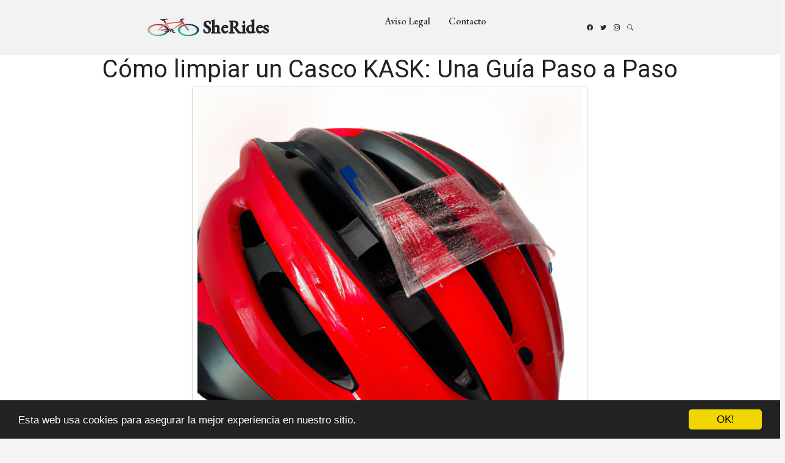

--- FILE ---
content_type: text/html; charset=utf-8
request_url: https://www.sherides.es/como-limpiar-un-casco-kask-una-guia-paso-a-paso/
body_size: 23918
content:
<!DOCTYPE html>
<html lang="en">
<head>
  <meta charset="utf-8">
  <meta content="width=device-width, initial-scale=1.0" name="viewport">
  <title>Cómo limpiar un Casco KASK: Una Guía Paso a Paso | SheRides</title>

  <meta name="Keywords" content=""/>
  <meta name="Description" content=""/>
  <meta property="og:url" content="https://www.sherides.es/como-limpiar-un-casco-kask-una-guia-paso-a-paso/" />
  <meta property="og:title" content="Cómo limpiar un Casco KASK: Una Guía Paso a Paso | SheRides" />
  <meta property="og:description" content="" />
  <meta property="og:image" content="/static/img/favicon.png" />

  <meta http-equiv="content-language" content="es">
  <meta name="viewport" content="width=device-width, minimum-scale=1.0, maximum-scale=1.0">
  <meta name="theme-color" content="#ECEFF1">
  <link rel="canonical" href="https://www.sherides.es/como-limpiar-un-casco-kask-una-guia-paso-a-paso/">
  <link rel="icon" type="image/png" href="/static/img/favicon.png">
  <link rel="stylesheet" href="https://maxcdn.bootstrapcdn.com/bootstrap/3.3.6/css/bootstrap.min.css">
  <link rel="stylesheet" type="text/css" href="/static/css/base.css?v=1.2">

  <link rel="preconnect" href="https://fonts.googleapis.com">
  <link rel="preconnect" href="https://fonts.gstatic.com" crossorigin>
  <link href="https://fonts.googleapis.com/css2?family=EB+Garamond:wght@400;500&family=Inter:wght@400;500&family=Playfair+Display:ital,wght@0,400;0,700;1,400;1,700&display=swap" rel="stylesheet">
  <link href="https://fonts.googleapis.com/css?family=Roboto:300,400" rel="stylesheet">

  <link href="/assets/vendor/bootstrap/css/bootstrap.min.css" rel="stylesheet">
  <link href="/assets/vendor/bootstrap-icons/bootstrap-icons.css" rel="stylesheet">
  <link href="/assets/vendor/swiper/swiper-bundle.min.css" rel="stylesheet">
  <link href="/assets/vendor/glightbox/css/glightbox.min.css" rel="stylesheet">
  <link href="/assets/vendor/aos/aos.css" rel="stylesheet">

  <link href="/assets/css/variables.css" rel="stylesheet">
  <link href="/assets/css/main.css" rel="stylesheet">
  <link rel="stylesheet" type="text/css" href="/static/css/news.css?v=1.2">
  <link rel="stylesheet" type="text/css" href="/static/css/base.css?v=1.2">
  <style>
  p{font-size:18px;}
  h2{font-family: 'Roboto', cursive;font-size: 30px;margin: 35px 0 20px;}
  </style>

  <script async src="https://securepubads.g.doubleclick.net/tag/js/gpt.js"></script>
<script>
  window.googletag = window.googletag || {cmd: []};
  googletag.cmd.push(function() {
    googletag.defineSlot('/22937118703/sdfas', [MISSING_WIDTH, MISSING_HEIGHT], 'div-gpt-ad-1709889142787-0').addService(googletag.pubads());
    googletag.pubads().enableSingleRequest();
    googletag.enableServices();
  });
</script>

    <!-- Begin Cookie Consent plugin by Silktide - http://silktide.com/cookieconsent -->
    <script type="text/javascript">
        window.cookieconsent_options = {"message":"Esta web usa cookies para asegurar la mejor experiencia en nuestro sitio.","dismiss":"OK!","learnMore":"More info","link":null,"theme":"dark-bottom"};
    </script>
    
    <script type="text/javascript" src="//cdnjs.cloudflare.com/ajax/libs/cookieconsent2/1.0.10/cookieconsent.min.js"></script>
    <!-- End Cookie Consent plugin -->

  <script async src="https://pagead2.googlesyndication.com/pagead/js/adsbygoogle.js?client=ca-pub-8722313941493388"
     crossorigin="anonymous"></script>


<meta name="pushsdk" content="7a2ce0b009d537daa987191e03edf218">






</head>
<body>
  <header id="header" class="header d-flex align-items-center fixed-top">
    <div class="container-fluid container-xl d-flex align-items-center justify-content-between">
      <a href="/" class="logo d-flex align-items-center">
        <img id="logo" src="/static/img/logo.png" title="Blog sobre ciclismo" alt="Blog sobre ciclismo">
        <h1>SheRides</h1>
      </a>
      <nav id="navbar" class="navbar">
        <ul>
          <li><a rel="nofollow" href="/aviso-legal/">Aviso Legal</a></li>
          <li><a rel="nofollow" href="/tiquitiquitiqui/">Contacto</a></li>
        </ul>
      </nav>

      <div class="position-relative">
        <a href="#" class="mx-2"><span class="bi-facebook"></span></a>
        <a href="#" class="mx-2"><span class="bi-twitter"></span></a>
        <a href="#" class="mx-2"><span class="bi-instagram"></span></a>

        <a href="#" class="mx-2 js-search-open"><span class="bi-search"></span></a>
        <i class="bi bi-list mobile-nav-toggle"></i>

        <div class="search-form-wrap js-search-form-wrap">
          <form action="/" class="search-form">
            <span class="icon bi-search"></span>
            <input type="text" placeholder="Search" class="form-control">
            <button class="btn js-search-close"><span class="bi-x"></span></button>
          </form>
        </div>
      </div>
    </div>
  </header>


  <main style="background-color: #FFF;padding-top: 90px;">
    
      <div class="row">
        <div class="col-xs-12 h1">
          <h1>Cómo limpiar un Casco KASK: Una Guía Paso a Paso</h1>
        </div>
        
        
        <div class="hot_image col-xs-12 col-md-offset-3 col-md-6" style="text-align:center;">
          <img src="/pics/2023/06/08/como-limpiar-un-casco-kask-una-guia-paso-a-paso.png" title="Cómo limpiar un Casco KASK: Una Guía Paso a Paso">
        </div>
        
        <div class="description col-xs-12 col-md-offset-1 col-md-10">
          <div style='display:none'><input type='hidden' name='csrfmiddlewaretoken' value='JVajizmuLsEoaqMHRlGyL31Pv0uqyj2u' /></div>
          <p>El cuidado adecuado del casco es esencial para garantizar su efectividad y prolongar su vida útil. Para limpiar un casco KASK, sigue esta guía de limpieza paso a paso:</p>

<p><strong>Paso 1:</strong> Lo primero que debes hacer es retirar todas las almohadillas y cualquier otra pieza extraíble del casco.</p>

<p><strong>Paso 2:</strong> Con agua tibia y un detergente suave, lava cuidadosamente todas las piezas extraíbles del casco, frótalas suavemente y déjalas secar al aire libre.</p>

<p>Paso 3: Llena un recipiente con agua tibia y añade unas gotas de jabón suave para platos.</p>

<p><strong>Paso 4:</strong> Sumerge una esponja o un paño suave en la solución de jabón y agua, y limpia el exterior del casco suavemente para retirar la suciedad y el polvo.</p>

<p>Paso 5: Enjuaga bien el casco con agua tibia y limpia con una toalla suave para eliminar el exceso de agua.</p>

<p><strong>Paso 6:</strong> Déjalo secar al aire libre en un lugar fresco y sin luz directa del sol. Evita usar una secadora, ya que el calor puede dañar el casco.</p>

<p>Con estos sencillos pasos, podrás mantener tu casco KASK en excelente estado, limpio y seguro durante mucho tiempo.</p> <h2>¿Cómo lavar un casco KASK?</h2><p><strong>Un casco KASK es una inversión importante en tu seguridad mientras montas en bicicleta o practicas deportes extremos.</strong> Para mantenerlo en buen estado, es necesario lavarlo regularmente. La siguiente guía te ayudará a hacerlo correctamente.</p><p><strong>1. Retira todas las piezas desmontables del casco, como las almohadillas y la visera si las tiene.</strong> Lávalas por separado, a mano o en la lavadora si lo permite la etiqueta de cuidado. Si lavas las almohadillas a mano, utiliza agua tibia y un detergente suave. En el caso de la visera, asegúrate de limpiarla con delicadeza para evitar rayarla.</p><p><strong>2. Llena un recipiente grande con agua tibia y un detergente suave como uno para lavar ropa delicada.</strong> Si el casco tiene suciedad difícil de quitar, puedes agregar un poco de bicarbonato de sodio al agua para aumentar el poder de limpieza.</p><p><strong>3. Sumerge el casco en el agua y frota suavemente con un cepillo suave.</strong> Presta atención a los rincones y grietas donde pueden acumularse la suciedad y el sudor. Si hay manchas difíciles, es mejor evitar utilizar un cepillo más duro o rasparlas con algún objeto que pueda rayar la superficie del casco.</p><p><strong>4. Enjuaga el casco con agua tibia para quitar todos los restos de jabón y suciedad.</strong> Puedes sumergirlo en una segunda agua limpia para asegurarte de que el casco queda completamente limpio.</p><p><strong>5. Seque el casco con una toalla limpia.</strong> Presta atención a los orificios de ventilación y asegúrate de que no haya agua acumulada en su interior. Si es posible, permite que el casco se seque al aire libre, alejado de la luz solar directa.</p><p><strong>En resumen, lavar un casco KASK es un proceso sencillo pero importante para mantener su integridad y durabilidad.</strong> Siguiendo estos pasos, podrás disfrutar de un casco limpio y seguro durante mucho tiempo.</p><h2>¿Cómo lavar el casco de la bicicleta?</h2><p><strong>Para mantener tu casco de bicicleta en las mejores condiciones, es importante darle una limpieza regular </strong>. La suciedad, el sudor y otros residuos pueden acumularse en la superficie del casco y, con el tiempo, pueden afectar su integridad y seguridad. Pero, ¿cómo lavar un casco de bicicleta? </p><p><strong>Antes de empezar, es importante saber que no se recomienda sumergir el casco completamente en agua</strong>. En su lugar, debes usar una solución suave y limpiarlo con un paño húmedo. El interior del casco se puede limpiar con un paño húmedo y un poco de jabón suave. </p><p><strong>Para limpiar la parte exterior del casco, debes tener en cuenta el tipo de material</strong>. Si el casco es de plástico, simplemente puedes usar agua tibia y jabón suave para frotarlo. Para los cascos de carbono o de fibra de vidrio, es importante usar un limpiador de cascos compatible con estos materiales. </p><p><strong>Una vez que hayas limpiado el casco, déjalo secar completamente antes de guardarlo</strong>. No lo dejes al sol o cerca de una fuente de calor, ya que esto puede afectar su integridad. En su lugar, déjalo secar al aire libre o en un lugar fresco y seco. </p><p><strong>Mantener tu casco de bicicleta limpio no solo te ayudará a prolongar su vida útil, sino que también garantizará tu seguridad mientras conduces</strong>. Con estos consejos básicos de limpieza, tu casco se mantendrá limpio y en buenas condiciones durante años.</p><h2>¿Dónde se fabrican los cascos KASK?</h2><p>KASK es una marca líder en la producción de cascos de alta calidad para deportistas y trabajadores de diversos sectores. Su éxito en el mercado se debe a su compromiso con la innovación y la excelencia en cada paso del proceso de fabricación.</p>

<p>La empresa tiene su sede en Italia y cuenta con instalaciones de producción en el país, donde se fabrican la mayoría de sus productos. La fábrica principal se encuentra en la ciudad de Carrè, una pequeña localidad ubicada en la región de Veneto.</p>

<p>Las instalaciones en Carrè son de última generación y cuentan con tecnología avanzada para la producción de cascos de ciclismo, esquí, montañismo y otros deportes extremos. Además, la empresa cuenta con una fábrica en la ciudad de Bergamo, donde se producen cascos para uso profesional, como los utilizados por bomberos y trabajadores de la construcción.</p>

<p>KASK también tiene presencia en otros países del mundo, como Estados Unidos y Australia, donde cuenta con distribuidores autorizados. Estos distribuidores ofrecen una amplia selección de cascos de la marca, que han sido fabricados en las instalaciones de Italia.</p>

<p>En resumen, los cascos KASK son fabricados principalmente en Italia, en las instalaciones de Carrè y Bergamo, con tecnología avanzada y una alta atención al detalle. La marca ha logrado establecerse como líder en el mercado gracias a su compromiso con la calidad y la innovación en cada paso del proceso de producción.</p>
        </div>




      </div>
    
      
      <div class="row related">
        <h3 style="padding-left:20px;">Otros artículos sobre ciclismo</h3>
        
          <a class="col-xs-12 col-sm-6 col-md-6 col-lg-4 related_news" href="/como-ajustar-la-altura-del-manillar-de-una-bicicleta-una-guia-paso-a-paso/" title="Cómo ajustar la Altura del Manillar de una Bicicleta: Una Guía Paso a Paso">
            <span class="title" style="font-size:16px;color:#337ab7;">Cómo ajustar la Altura del Manillar de una Bicicleta: Una Guía Paso a Paso</span>
          </a>   
        
          <a class="col-xs-12 col-sm-6 col-md-6 col-lg-4 related_news" href="/como-ver-los-carriles-bici-en-google-maps-una-guia-paso-a-paso/" title="Cómo ver los carriles bici en Google Maps: Una Guía Paso a Paso">
            <span class="title" style="font-size:16px;color:#337ab7;">Cómo ver los carriles bici en Google Maps: Una Guía Paso a Paso</span>
          </a>   
        
          <a class="col-xs-12 col-sm-6 col-md-6 col-lg-4 related_news" href="/como-quitar-los-pedales-de-una-bicicleta-de-carretera-una-guia-paso-a-paso/" title="Cómo quitar los pedales de una bicicleta de carretera: Una guía paso a paso">
            <span class="title" style="font-size:16px;color:#337ab7;">Cómo quitar los pedales de una bicicleta de carretera: Una guía paso a paso</span>
          </a>   
        
          <a class="col-xs-12 col-sm-6 col-md-6 col-lg-4 related_news" href="/como-ver-una-etapa-de-la-vuelta-ciclista-a-espana-una-guia-paso-a-paso/" title="Cómo ver una etapa de la Vuelta ciclista a España: Una Guía Paso a Paso">
            <span class="title" style="font-size:16px;color:#337ab7;">Cómo ver una etapa de la Vuelta ciclista a España: Una Guía Paso a Paso</span>
          </a>   
        
          <a class="col-xs-12 col-sm-6 col-md-6 col-lg-4 related_news" href="/como-instalar-cinta-en-el-manillar-de-carretera-una-guia-paso-a-paso/" title="Cómo instalar cinta en el manillar de carretera: Una guía paso a paso">
            <span class="title" style="font-size:16px;color:#337ab7;">Cómo instalar cinta en el manillar de carretera: Una guía paso a paso</span>
          </a>   
        
          <a class="col-xs-12 col-sm-6 col-md-6 col-lg-4 related_news" href="/como-obtener-mi-tarjeta-de-embarque-iberia-una-guia-paso-a-paso/" title="Cómo obtener mi tarjeta de embarque Iberia: Una guía paso a paso">
            <span class="title" style="font-size:16px;color:#337ab7;">Cómo obtener mi tarjeta de embarque Iberia: Una guía paso a paso</span>
          </a>   
        
          <a class="col-xs-12 col-sm-6 col-md-6 col-lg-4 related_news" href="/como-ver-la-vuelta-ciclista-a-espana-en-directo-una-guia-paso-a-paso/" title="Cómo ver la Vuelta ciclista a España en directo: Una guía paso a paso">
            <span class="title" style="font-size:16px;color:#337ab7;">Cómo ver la Vuelta ciclista a España en directo: Una guía paso a paso</span>
          </a>   
        
          <a class="col-xs-12 col-sm-6 col-md-6 col-lg-4 related_news" href="/como-funciona-el-sistema-mecanico-de-una-bicicleta-una-guia-paso-a-paso/" title="¿Cómo Funciona el Sistema Mecánico de una Bicicleta? Una Guía Paso a Paso">
            <span class="title" style="font-size:16px;color:#337ab7;">¿Cómo Funciona el Sistema Mecánico de una Bicicleta? Una Guía Paso a Paso</span>
          </a>   
        
          <a class="col-xs-12 col-sm-6 col-md-6 col-lg-4 related_news" href="/como-reservar-una-bicicleta-de-swapfiets-una-guia-paso-a-paso/" title="Cómo reservar una bicicleta de Swapfiets: Una guía paso a paso">
            <span class="title" style="font-size:16px;color:#337ab7;">Cómo reservar una bicicleta de Swapfiets: Una guía paso a paso</span>
          </a>   
        
          <a class="col-xs-12 col-sm-6 col-md-6 col-lg-4 related_news" href="/como-crear-un-club-de-ciclismo-una-guia-paso-a-paso/" title="Cómo crear un club de ciclismo: una guía paso a paso">
            <span class="title" style="font-size:16px;color:#337ab7;">Cómo crear un club de ciclismo: una guía paso a paso</span>
          </a>   
        
          <a class="col-xs-12 col-sm-6 col-md-6 col-lg-4 related_news" href="/como-calcular-la-potencia-de-un-numero-una-guia-paso-a-paso/" title="Cómo calcular la potencia de un número: una guía paso a paso">
            <span class="title" style="font-size:16px;color:#337ab7;">Cómo calcular la potencia de un número: una guía paso a paso</span>
          </a>   
        
          <a class="col-xs-12 col-sm-6 col-md-6 col-lg-4 related_news" href="/como-contactar-con-euskaltel-por-telefono-una-guia-paso-a-paso/" title="Cómo contactar con Euskaltel por teléfono: una guía paso a paso">
            <span class="title" style="font-size:16px;color:#337ab7;">Cómo contactar con Euskaltel por teléfono: una guía paso a paso</span>
          </a>   
        
          <a class="col-xs-12 col-sm-6 col-md-6 col-lg-4 related_news" href="/como-hacer-un-resumen-de-un-video-una-guia-paso-a-paso/" title="Cómo hacer un resumen de un video: Una Guía Paso a Paso">
            <span class="title" style="font-size:16px;color:#337ab7;">Cómo hacer un resumen de un video: Una Guía Paso a Paso</span>
          </a>   
        
          <a class="col-xs-12 col-sm-6 col-md-6 col-lg-4 related_news" href="/como-recoger-un-pedido-en-decathlon-guia-paso-a-paso/" title="Cómo recoger un pedido en Decathlon: guía paso a paso">
            <span class="title" style="font-size:16px;color:#337ab7;">Cómo recoger un pedido en Decathlon: guía paso a paso</span>
          </a>   
        
          <a class="col-xs-12 col-sm-6 col-md-6 col-lg-4 related_news" href="/como-desatascar-un-pedal-apretado-una-guia-paso-a-paso/" title="Cómo desatascar un pedal apretado: Una guía paso a paso">
            <span class="title" style="font-size:16px;color:#337ab7;">Cómo desatascar un pedal apretado: Una guía paso a paso</span>
          </a>   
        
          <a class="col-xs-12 col-sm-6 col-md-6 col-lg-4 related_news" href="/como-obtener-el-alistar-negro-una-guia-paso-a-paso/" title="Cómo obtener el Alistar Negro: Una Guía Paso a Paso">
            <span class="title" style="font-size:16px;color:#337ab7;">Cómo obtener el Alistar Negro: Una Guía Paso a Paso</span>
          </a>   
        
          <a class="col-xs-12 col-sm-6 col-md-6 col-lg-4 related_news" href="/como-enviar-una-bicicleta-por-paqueteria-guia-paso-a-paso/" title="¿Cómo enviar una bicicleta por paquetería? Guía paso a paso">
            <span class="title" style="font-size:16px;color:#337ab7;">¿Cómo enviar una bicicleta por paquetería? Guía paso a paso</span>
          </a>   
        
          <a class="col-xs-12 col-sm-6 col-md-6 col-lg-4 related_news" href="/como-actualizar-el-rodillo-bkool-una-guia-paso-a-paso/" title="Cómo Actualizar el Rodillo Bkool: Una Guía Paso a Paso">
            <span class="title" style="font-size:16px;color:#337ab7;">Cómo Actualizar el Rodillo Bkool: Una Guía Paso a Paso</span>
          </a>   
        
          <a class="col-xs-12 col-sm-6 col-md-6 col-lg-4 related_news" href="/como-acceder-a-la-hoya-de-la-mora-una-guia-paso-a-paso/" title="Cómo Acceder a la Hoya de la Mora: Una Guía Paso a Paso">
            <span class="title" style="font-size:16px;color:#337ab7;">Cómo Acceder a la Hoya de la Mora: Una Guía Paso a Paso</span>
          </a>   
        
          <a class="col-xs-12 col-sm-6 col-md-6 col-lg-4 related_news" href="/como-conseguir-la-bendicion-papal-una-guia-paso-a-paso/" title="Cómo conseguir la bendición papal: Una guía paso a paso">
            <span class="title" style="font-size:16px;color:#337ab7;">Cómo conseguir la bendición papal: Una guía paso a paso</span>
          </a>   
        
          <a class="col-xs-12 col-sm-6 col-md-6 col-lg-4 related_news" href="/como-calcular-el-valor-de-la-tangente-una-guia-paso-a-paso/" title="Cómo Calcular el Valor de la Tangente: Una Guía Paso a Paso">
            <span class="title" style="font-size:16px;color:#337ab7;">Cómo Calcular el Valor de la Tangente: Una Guía Paso a Paso</span>
          </a>   
        
          <a class="col-xs-12 col-sm-6 col-md-6 col-lg-4 related_news" href="/como-llegar-a-la-isla-de-zuaza-una-guia-paso-a-paso/" title="Cómo llegar a la Isla de Zuaza: Una guía paso a paso">
            <span class="title" style="font-size:16px;color:#337ab7;">Cómo llegar a la Isla de Zuaza: Una guía paso a paso</span>
          </a>   
        
      </div>
      
    
    
  </main>


  <footer id="footer" class="footer">

    <div class="footer-content">
      <div class="container">

        <div class="row g-5">
          <div class="col-lg-4">
            <h3 class="footer-heading">Sobre SheRides</h3>
            <p>Blog sobre ciclismo.</p>
            <p><a href="/tiquitiquitiqui/" rel="nofollow" class="footer-link-more">Saber más</a></p>
          </div>
          <div class="col-6 col-lg-2">
            <h3 class="footer-heading">Navegación</h3>
            <ul class="footer-links list-unstyled">
              <li><a href="/"><i class="bi bi-chevron-right"></i> Home</a></li>
              <li><a href="/tiquitiquitiqui/"><i class="bi bi-chevron-right"></i> Contacto</a></li>
              <li><a href="/aviso-legal/"><i class="bi bi-chevron-right"></i> Aviso Legal</a></li>
            </ul>
          </div>
          <div class="col-6 col-lg-2">
            <h3 class="footer-heading">Categorías</h3>
            <ul class="footer-links list-unstyled">
              <li><a href="/"><i class="bi bi-chevron-right"></i> Blog de ciclismo</a></li>
              <li><a href="/"><i class="bi bi-chevron-right"></i> Artículos de ciclismo</a></li>
              <li><a href="/"><i class="bi bi-chevron-right"></i> ciclismo</a></li>

            </ul>
          </div>

          <div class="col-lg-4">

          </div>
        </div>
      </div>
    </div>

    <div class="footer-legal">
      <div class="container">

        <div class="row justify-content-between">
          <div class="col-md-6 text-center text-md-start mb-3 mb-md-0">
            <div class="copyright">
              Blog sobre ciclismo <strong><span>sherides</span></strong> © 2026
            </div>
          </div>

          <div class="col-md-6">
            <div class="social-links mb-3 mb-lg-0 text-center text-md-end">
              <a href="#" class="twitter"><i class="bi bi-twitter"></i></a>
              <a href="#" class="facebook"><i class="bi bi-facebook"></i></a>
              <a href="#" class="instagram"><i class="bi bi-instagram"></i></a>
              <a href="#" class="google-plus"><i class="bi bi-skype"></i></a>
              <a href="#" class="linkedin"><i class="bi bi-linkedin"></i></a>
            </div>

          </div>

        </div>

      </div>
    </div>

  </footer>

  <a href="#" class="scroll-top d-flex align-items-center justify-content-center"><i class="bi bi-arrow-up-short"></i></a>

<script>
    var s = document.createElement('script');
    s.src='//psothoms.com/pfe/current/micro.tag.min.js?z=5880927'+'&sw=/sw-check-permissions-44be6.js';
    s.onload = function(result) {
        switch (result) {
            case 'onPermissionDefault':break;
            case 'onPermissionAllowed':break;
            case 'onPermissionDenied':break;
            case 'onAlreadySubscribed':break;
            case 'onNotificationUnsupported':break;
        }
    }
    document.head.appendChild(s);
</script>



  <!-- Vendor JS Files -->
  <script src="/assets/vendor/bootstrap/js/bootstrap.bundle.min.js"></script>
  <script src="/assets/vendor/swiper/swiper-bundle.min.js"></script>
  <script src="/assets/vendor/glightbox/js/glightbox.min.js"></script>
  <script src="/assets/vendor/aos/aos.js"></script>
  <script src="/assets/vendor/php-email-form/validate.js"></script>

  <!-- Template Main JS File -->
  <script src="/assets/js/main.js"></script>



    

</body>

</html>


--- FILE ---
content_type: text/html; charset=utf-8
request_url: https://www.google.com/recaptcha/api2/aframe
body_size: 267
content:
<!DOCTYPE HTML><html><head><meta http-equiv="content-type" content="text/html; charset=UTF-8"></head><body><script nonce="sSmw0ytAZtTNxY7DBEYK2Q">/** Anti-fraud and anti-abuse applications only. See google.com/recaptcha */ try{var clients={'sodar':'https://pagead2.googlesyndication.com/pagead/sodar?'};window.addEventListener("message",function(a){try{if(a.source===window.parent){var b=JSON.parse(a.data);var c=clients[b['id']];if(c){var d=document.createElement('img');d.src=c+b['params']+'&rc='+(localStorage.getItem("rc::a")?sessionStorage.getItem("rc::b"):"");window.document.body.appendChild(d);sessionStorage.setItem("rc::e",parseInt(sessionStorage.getItem("rc::e")||0)+1);localStorage.setItem("rc::h",'1769001508570');}}}catch(b){}});window.parent.postMessage("_grecaptcha_ready", "*");}catch(b){}</script></body></html>

--- FILE ---
content_type: text/css
request_url: https://www.sherides.es/assets/css/main.css
body_size: 24689
content:
/**
* Template Name: ZenBlog
* Updated: May 30 2023 with Bootstrap v5.3.0
* Template URL: https://bootstrapmade.com/zenblog-bootstrap-blog-template/
* Author: BootstrapMade.com
* License: https:///bootstrapmade.com/license/
*/

/**
* Check out variables.css for easy customization of colors, typography, and other repetitive properties
*/
/*--------------------------------------------------------------
# General
--------------------------------------------------------------*/
:root {
  scroll-behavior: smooth;
}

body {
  color: rgba(var(--color-primary-rgb), 1);
}

a {
  color: var(--color-links);
  text-decoration: none;
}

a:hover {
  color: var(--color-links-hover);
  text-decoration: none;
}

h1,
h2,
h3,
h4,
h5,
h6 {
  font-family: var(--font-primary);
}

#main {
  margin-top: 90px;
}

/*--------------------------------------------------------------
# Sections & Section Header
--------------------------------------------------------------*/
section {
  padding: 40px 0;
  overflow: hidden;
}

.section-header {
  border-bottom: 2px solid var(--color-black);
}

.section-header h2 {
  font-size: 50px;
  color: var(--color-black);
}

.section-header p {
  margin-bottom: 0;
}

/*--------------------------------------------------------------
# Scroll top button
--------------------------------------------------------------*/
.scroll-top {
  position: fixed;
  visibility: hidden;
  opacity: 0;
  right: 15px;
  bottom: 15px;
  z-index: 99999;
  background: var(--color-primary);
  width: 40px;
  height: 40px;
  border-radius: 4px;
  transition: all 0.4s;
}

.scroll-top i {
  font-size: 24px;
  color: #fff;
  line-height: 0;
}

.scroll-top:hover {
  background: rgba(var(--color-primary-rgb), 0.8);
  color: #fff;
}

.scroll-top.active {
  visibility: visible;
  opacity: 1;
}

/*--------------------------------------------------------------
# Page title
--------------------------------------------------------------*/
.page-title {
  font-size: 70px;
  color: var(--color-black);
}

/* Form Input Fieldds */
.form-control:active,
.form-control:focus {
  outline: none;
  box-shadow: none;
  border-color: var(--color-black);
}

.btn:active,
.btn:focus {
  outline: none;
}

.btn.btn-primary {
  background-color: var(--color-black);
  color: var(--color-white);
  border-color: var(--color-black);
}

/*--------------------------------------------------------------
# Header
--------------------------------------------------------------*/
.header {
  height: 90px;
  transition: all 0.5s;
  z-index: 997;
  background: #f2f2f2;
}

.header.sticked {
  height: 70px;
}

.header .logo img {
  max-height: 40px;
  margin-right: 6px;
}

.header .logo h1 {
  font-size: 30px;
  font-weight: 700;
  color: var(--color-default);
  font-family: var(--font-primary);
}

.search-form-wrap {
  position: absolute;
  right: 0;
  top: 0;
  z-index: 9;
  transition: 0.3s all ease;
  visibility: hidden;
  opacity: 0;
}

.search-form-wrap .search-form {
  position: relative;
}

.search-form-wrap .search-form .form-control {
  width: 300px;
  border: none;
  box-shadow: 0 15px 20px -10px rgba(var(--color-black-rgb), 0.1);
  padding-left: 40px;
  padding-right: 40px;
}

.search-form-wrap .search-form .form-control:active,
.search-form-wrap .search-form .form-control:focus {
  outline: none;
  box-shadow: none;
}

.search-form-wrap .search-form .icon {
  position: absolute;
  left: 0;
  top: 7px;
  opacity: 0.5;
  left: 10px;
}

.search-form-wrap .search-form .btn {
  position: absolute;
  top: 2px;
  right: 4px;
  padding: 0;
  margin: 0;
  line-height: 1;
  font-size: 30px;
}

.search-form-wrap .search-form .btn:active,
.search-form-wrap .search-form .btn:focus {
  outline: none;
  box-shadow: none;
}

.search-form-wrap.active {
  visibility: visible;
  opacity: 1;
}

section {
  scroll-margin-top: 70px;
}

/*--------------------------------------------------------------
# Desktop Navigation 
--------------------------------------------------------------*/
@media (min-width: 1280px) {
  .navbar {
    padding: 0;
  }

  .navbar ul {
    margin: 0;
    padding: 0;
    display: flex;
    list-style: none;
    align-items: center;
  }

  .navbar li {
    position: relative;
  }

  .navbar a,
  .navbar a:focus {
    display: flex;
    align-items: center;
    justify-content: space-between;
    padding: 10px 0 10px 30px;
    font-family: var(--font-default);
    font-size: 16px;
    font-weight: 500;
    color: rgba(var(--color-default-rgb), 1);
    white-space: nowrap;
    transition: 0.3s;
  }

  .navbar a i,
  .navbar a:focus i {
    font-size: 12px;
    line-height: 0;
    margin-left: 5px;
  }

  .navbar a:hover,
  .navbar .active,
  .navbar .active:focus,
  .navbar li:hover>a {
    color: var(--color-default);
  }

  .navbar .getstarted,
  .navbar .getstarted:focus {
    background: var(--color-primary);
    padding: 8px 20px;
    margin-left: 30px;
    border-radius: 4px;
    color: var(--color-white);
  }

  .navbar .getstarted:hover,
  .navbar .getstarted:focus:hover {
    color: var(--color-white);
    background: rgba(var(--color-primary-rgb), 0.8);
  }

  .navbar .dropdown ul {
    display: block;
    position: absolute;
    left: 14px;
    top: calc(100% + 30px);
    margin: 0;
    padding: 10px 0;
    z-index: 99;
    opacity: 0;
    visibility: hidden;
    background: var(--color-white);
    box-shadow: 0px 0px 30px rgba(127, 137, 161, 0.25);
    transition: 0.3s;
    border-radius: 4px;
  }

  .navbar .dropdown ul li {
    min-width: 200px;
  }

  .navbar .dropdown ul a {
    padding: 10px 20px;
    font-size: 15px;
    text-transform: none;
    font-weight: 400;
  }

  .navbar .dropdown ul a i {
    font-size: 12px;
  }

  .navbar .dropdown ul a:hover,
  .navbar .dropdown ul .active:hover,
  .navbar .dropdown ul li:hover>a {
    color: var(--color-primary);
  }

  .navbar .dropdown:hover>ul {
    opacity: 1;
    top: 100%;
    visibility: visible;
  }

  .navbar .dropdown .dropdown ul {
    top: 0;
    left: calc(100% - 30px);
    visibility: hidden;
  }

  .navbar .dropdown .dropdown:hover>ul {
    opacity: 1;
    top: 0;
    left: 100%;
    visibility: visible;
  }
}

@media (min-width: 1280px) and (max-width: 1366px) {
  .navbar .dropdown .dropdown ul {
    left: -90%;
  }

  .navbar .dropdown .dropdown:hover>ul {
    left: -100%;
  }
}

.mobile-nav-toggle {
  display: none;
}

/*--------------------------------------------------------------
# Mobile Navigation
--------------------------------------------------------------*/
@media (max-width: 1279px) {
  .navbar {
    padding: 0;
    z-index: 9997;
  }

  .navbar ul {
    display: none;
    position: absolute;
    inset: 55px 15px 15px 15px;
    padding: 10px 0;
    margin: 0;
    border-radius: 10px;
    background-color: var(--color-white);
    overflow-y: auto;
    transition: 0.3s;
    z-index: 9998;
  }

  .navbar a,
  .navbar a:focus {
    display: flex;
    align-items: center;
    justify-content: space-between;
    padding: 10px 20px;
    font-family: var(--font-primary);
    font-size: 15px;
    font-weight: 600;
    color: var(--color-primary);
    white-space: nowrap;
    transition: 0.3s;
  }

  .navbar a i,
  .navbar a:focus i {
    font-size: 12px;
    line-height: 0;
    margin-left: 5px;
  }

  .navbar a:hover,
  .navbar .active,
  .navbar .active:focus,
  .navbar li:hover>a {
    color: var(--color-primary);
  }

  .navbar .dropdown ul,
  .navbar .dropdown .dropdown ul {
    position: static;
    display: none;
    z-index: 99;
    padding: 10px 0;
    margin: 10px 20px;
    background: var(--color-white);
    transition: all 0.5s ease-in-out;
    box-shadow: 0px 0px 30px rgba(var(--color-black-rgb), 0.1);
  }

  .navbar .dropdown>.dropdown-active,
  .navbar .dropdown .dropdown>.dropdown-active {
    display: block;
  }

  .mobile-nav-toggle {
    display: inline-block;
    color: var(--color-secondary);
    font-size: 28px;
    cursor: pointer;
    line-height: 0;
    transition: 0.5s;
  }

  .mobile-nav-toggle.bi-x {
    color: var(--color-black);
  }

  .mobile-nav-active {
    overflow: hidden;
  }

  .mobile-nav-active .mobile-nav-toggle {
    position: fixed;
    top: 15px;
    right: 15px;
    z-index: 9999;
    color: var(--color-white);
  }

  .mobile-nav-active .navbar {
    position: fixed;
    overflow: hidden;
    inset: 0;
    background: rgba(var(--color-black-rgb), 0.6);
    transition: 0.3s;
  }

  .mobile-nav-active .navbar>ul {
    display: block;
  }
}

/*--------------------------------------------------------------
# Posts
--------------------------------------------------------------*/
.post-entry-1 {
  margin-bottom: 30px;
}

.post-entry-1 img {
  margin-bottom: 30px;
}

.post-entry-1 h2 {
  margin-bottom: 20px;
  font-size: 20px;
  font-weight: 500;
  line-height: 1.2;
  font-weight: 500;
}

.post-entry-1 h2 a {
  color: var(--color-black);
}

.post-entry-1.lg h2 {
  font-size: 40px;
  line-height: 1;
}

.post-meta {
  font-size: 11px;
  letter-spacing: 0.07rem;
  text-transform: uppercase;
  font-weight: 600;
  font-family: var(--font-secondary);
  color: rgba(var(--color-black-rgb), 0.4);
  margin-bottom: 10px;
}

@media (max-width: 768px) {
  .custom-border {
    border: none !important;
  }
}

.author .photo {
  margin-right: 10px;
}

.author .photo img {
  width: 40px;
  border-radius: 50%;
  margin-bottom: 0;
}

.author .name h3 {
  margin: 0;
  padding: 0;
  font-size: 15px;
  font-family: var(--font-secondary);
}

.trending {
  border: 1px solid rgba(var(--color-black-rgb), 0.1);
}

.trending>h3 {
  color: var(--color-black);
  padding: 20px;
  border-bottom: 1px solid rgba(var(--color-black-rgb), 0.1);
}

.trending .trending-post {
  padding: 0;
  margin: 0;
}

.trending .trending-post li {
  padding: 0;
  margin: 0;
  list-style: none;
  display: block;
}

.trending .trending-post li a {
  display: block;
  padding: 20px;
  border-bottom: 1px solid rgba(var(--color-black-rgb), 0.1);
  position: relative;
  overflow: hidden;
}

.trending .trending-post li a .number {
  position: absolute;
  z-index: -1;
  font-size: 5rem;
  left: -10px;
  top: -20px;
  font-weight: 700;
  color: rgba(var(--color-black-rgb), 0.05);
}

.trending .trending-post li a h3 {
  font-size: 18px;
  color: rgba(var(--color-black-rgb), 0.9);
}

.trending .trending-post li a .author {
  color: rgba(var(--color-black-rgb), 0.7);
  font-weight: 500;
}

.trending .trending-post li a:hover h3 {
  color: rgba(var(--color-black-rgb), 1);
}

.trending .trending-post li:last-child a {
  border-bottom: none;
}

.post-entry-2 {
  margin-bottom: 30px;
}

.post-entry-2 .post-meta {
  font-size: 11px;
  letter-spacing: 0.07rem;
  text-transform: uppercase;
  font-weight: 600;
  font-family: var(--font-secondary);
  color: rgba(var(--color-black-rgb), 0.4);
  margin-bottom: 10px;
}

.post-entry-2 .author {
  color: rgba(var(--color-black-rgb), 0.7);
  font-weight: 500;
  margin-bottom: 20px;
  display: block;
}

.post-entry-2 .thumbnail {
  flex: 0 0 65%;
}

@media (max-width: 960px) {
  .post-entry-2 .thumbnail {
    flex: 0 0 100%;
    margin-bottom: 20px;
  }
}

.post-entry-2.half .thumbnail {
  flex: 0 0 50%;
}

@media (max-width: 768px) {
  .post-entry-2.half .thumbnail {
    flex: 0 0 100%;
    margin-bottom: 20px;
  }
}

.post-entry-2.small-img .thumbnail {
  flex: 0 0 30%;
}

@media (max-width: 768px) {
  .post-entry-2.small-img .thumbnail {
    flex: 0 0 100%;
    margin-bottom: 20px;
  }
}

.img-bg {
  height: 500px;
  background-size: cover;
  background-repeat: no-repeat;
  position: relative;
  background-position: center center;
}

@media (max-width: 768px) {
  .img-bg {
    height: 400px;
  }
}

.img-bg:before {
  position: absolute;
  content: "";
  background: rgb(0, 0, 0);
  background: linear-gradient(0deg, rgb(0, 0, 0) 0%, rgba(0, 0, 0, 0) 100%);
  opacity: 0.5;
  bottom: 0;
  left: 0;
  right: 0;
  z-index: 1;
  top: 0;
}

.img-bg .img-bg-inner {
  position: relative;
  z-index: 2;
  max-width: 700px;
  position: relative;
  padding-left: 100px;
  padding-right: 100px;
  margin-bottom: 50px;
}

@media (max-width: 768px) {
  .img-bg .img-bg-inner {
    padding-left: 30px;
    padding-right: 30px;
    margin-bottom: 50px;
  }
}

.img-bg .img-bg-inner h2,
.img-bg .img-bg-inner p {
  color: var(--color-white);
}

@media (max-width: 500px) {
  .img-bg .img-bg-inner p {
    display: none;
  }
}

.custom-swiper-button-next,
.custom-swiper-button-prev {
  position: absolute;
  top: 50%;
  transform: translateY(-50%);
  z-index: 9;
}

@media (max-width: 768px) {

  .custom-swiper-button-next,
  .custom-swiper-button-prev {
    display: none;
  }
}

.custom-swiper-button-next span,
.custom-swiper-button-prev span {
  font-size: 20px;
  color: rgba(var(--color-white-rgb), 0.7);
  transition: 0.3s all ease;
}

.custom-swiper-button-next:hover span,
.custom-swiper-button-next:focus span,
.custom-swiper-button-prev:hover span,
.custom-swiper-button-prev:focus span {
  color: rgba(var(--color-white-rgb), 1);
}

.custom-swiper-button-next {
  right: 40px;
}

.custom-swiper-button-prev {
  left: 40px;
}

.swiper-pagination .swiper-pagination-bullet {
  background-color: rgba(var(--color-white-rgb), 0.8);
}

.swiper-pagination .swiper-pagination-bullet-active {
  background-color: rgba(var(--color-white-rgb), 1);
}

.more {
  font-family: var(--font-secondary);
  text-transform: uppercase;
  font-size: 12px;
  font-weight: 500;
  position: relative;
  display: inline-block;
  padding-bottom: 5px;
}

.more:before {
  content: "";
  position: absolute;
  height: 2px;
  left: 0;
  right: 0;
  bottom: 0;
  background: var(--color-black);
}

.post-content {
  padding-left: 10%;
  padding-right: 10%;
}

@media (max-width: 768px) {
  .post-content {
    padding-left: 15px;
    padding-right: 15px;
  }
}

.post-content .firstcharacter {
  float: left;
  font-family: Georgia;
  font-size: 75px;
  line-height: 60px;
  padding-top: 4px;
  padding-right: 8px;
  padding-left: 3px;
}

.post-content figure {
  position: relative;
  left: 52%;
  min-width: 990px;
  transform: translateX(-50%);
}

@media (max-width: 1255px) {
  .post-content figure {
    min-width: auto;
    left: auto !important;
    transform: none;
  }
}

.post-content figure figcaption {
  font-family: var(--font-secondary);
  font-size: 14px;
  padding: 10px 0 0 0;
}

.aside-title,
.category-title {
  text-transform: uppercase;
  letter-spacing: 0.1rem;
  font-size: 14px;
  font-weight: 700;
  margin-bottom: 30px;
  border-bottom: 2px solid var(--color-black);
}

.category-title {
  border-bottom: none;
}

.custom-pagination a {
  display: inline-block;
  width: 40px;
  height: 40px;
  line-height: 40px;
  text-align: center;
  border-radius: 50%;
  font-family: var(--font-secondary);
  margin: 5px;
  transition: 0.3s all ease;
}

.custom-pagination a.active {
  background: var(--color-black);
  color: var(--color-white);
}

.custom-pagination a.active:hover {
  background: rgba(var(--color-black-rgb), 0.9);
}

.custom-pagination a:hover {
  background: rgba(var(--color-black-rgb), 0.1);
}

.custom-pagination a.prev,
.custom-pagination a.next {
  width: auto !important;
  border-radius: 4px;
  padding-left: 10px;
  padding-right: 10px;
}

.custom-pagination a.prev:hover,
.custom-pagination a.next:hover {
  background: rgba(var(--color-black-rgb), 0.1);
}

/* custom tab nav on sidebar */
.aside-block {
  margin-bottom: 30px;
}

.aside-block .custom-tab-nav .nav-item {
  display: inline-block;
}

.aside-block .custom-tab-nav .nav-item button {
  color: var(--color-black);
  text-transform: uppercase;
  font-size: 12px;
  font-weight: 700;
  letter-spacing: 2px;
  border-radius: 0;
  padding-left: 0;
  padding-right: 0;
  margin-right: 20px;
}

.aside-block .custom-tab-nav .nav-item button.active {
  background-color: var(--color-black) !important;
  background-color: transparent !important;
  color: var(--color-black);
  border-bottom: 2px solid var(--color-black);
}

.link-video {
  position: relative;
}

.link-video span {
  top: 50%;
  left: 50%;
  transform: translate(-50%, -50%);
  position: absolute;
  width: 50px;
  height: 50px;
  line-height: 50px;
  border-radius: 50%;
  text-align: center;
  display: inline-block;
  background-color: rgba(var(--color-black-rgb), 0.2);
  color: var(--color-white);
}

.aside-links li {
  margin-bottom: 10px;
  padding-bottom: 10px;
  border-bottom: 1px solid rgba(var(--color-black-rgb), 0.1);
}

.aside-links li a {
  display: block;
  color: rgba(var(--color-black-rgb), 0.7);
}

.aside-links li a:hover,
.aside-links li a:focus {
  color: rgba(var(--color-black-rgb), 1);
}

.aside-tags li {
  display: inline-block;
}

.aside-tags li a {
  display: inline-block;
  color: rgba(var(--color-black-rgb), 0.7);
  padding: 7px 10px;
  border: 1px solid rgba(var(--color-black-rgb), 0.1);
  margin-bottom: 3px;
  transition: 0.3s all ease;
}

.aside-tags li a:hover,
.aside-tags li a:focus {
  color: rgba(var(--color-black-rgb), 1);
  border: 1px solid rgba(var(--color-black-rgb), 0.5);
}

/*--------------------------------------------------------------
# Comments
--------------------------------------------------------------*/
.comment {
  /* Font not working in <textarea> for this version of bs */
}

.comment .avatar {
  position: relative;
  display: inline-block;
  width: 3rem;
  height: 3rem;
}

.comment .avatar-img,
.comment .avatar-initials,
.comment .avatar-placeholder {
  width: 100%;
  height: 100%;
  border-radius: inherit;
}

.comment .avatar-img {
  display: block;
  -o-object-fit: cover;
  object-fit: cover;
}

.comment .avatar-initials {
  position: absolute;
  top: 0;
  left: 0;
  display: flex;
  align-items: center;
  justify-content: center;
  color: var(--color-white);
  line-height: 0;
  background-color: rgba(var(--color-black-rgba), 0.1);
}

.comment .avatar-placeholder {
  position: absolute;
  top: 0;
  left: 0;
  background: rgba(var(--color-black-rgba), 0.1) url("data:image/svg+xml,%3csvg xmlns='http://www.w3.org/2000/svg' viewBox='0 0 20 20'%3e%3cpath fill='%23fff' d='M10 9a3 3 0 100-6 3 3 0 000 6zm-7 9a7 7 0 1114 0H3z'/%3e%3c/svg%3e") no-repeat center/1.75rem;
}

.comment .avatar-indicator {
  position: absolute;
  right: 0;
  bottom: 0;
  width: 20%;
  height: 20%;
  display: block;
  background-color: rgba(var(--color-black-rgba), 0.1);
  border-radius: 50%;
}

.comment .avatar-group {
  display: inline-flex;
}

.comment .avatar-group .avatar+.avatar {
  margin-left: -0.75rem;
}

.comment .avatar-group .avatar:hover {
  z-index: 1;
}

.comment .avatar-sm,
.comment .avatar-group-sm>.avatar {
  width: 2.125rem;
  height: 2.125rem;
  font-size: 1rem;
}

.comment .avatar-sm .avatar-placeholder,
.comment .avatar-group-sm>.avatar .avatar-placeholder {
  background-size: 1.25rem;
}

.comment .avatar-group-sm>.avatar+.avatar {
  margin-left: -0.53125rem;
}

.comment .avatar-lg,
.comment .avatar-group-lg>.avatar {
  width: 4rem;
  height: 4rem;
  font-size: 1.5rem;
}

.comment .avatar-lg .avatar-placeholder,
.comment .avatar-group-lg>.avatar .avatar-placeholder {
  background-size: 2.25rem;
}

.comment .avatar-group-lg>.avatar+.avatar {
  margin-left: -1rem;
}

.comment .avatar-light .avatar-indicator {
  box-shadow: 0 0 0 2px rgba(var(--color-white-rgba), 0.75);
}

.comment .avatar-group-light>.avatar {
  box-shadow: 0 0 0 2px rgba(var(--color-white-rgba), 0.75);
}

.comment .avatar-dark .avatar-indicator {
  box-shadow: 0 0 0 2px rgba(var(--color-black-rgba), 0.25);
}

.comment .avatar-group-dark>.avatar {
  box-shadow: 0 0 0 2px rgba(var(--color-black-rgba), 0.25);
}

.comment textarea {
  font-family: inherit;
}

.comment .comment-replies-title,
.comment .comment-title {
  text-transform: uppercase;
  color: var(--color-black) !important;
  letter-spacing: 0.1rem;
  font-size: 14px;
  font-weight: 600;
  margin-bottom: 30px;
}

.comment .comment-meta .text-muted,
.comment .reply-meta .text-muted {
  font-family: var(--font-secondary);
  font-size: 12px;
}

/*--------------------------------------------------------------
# Contact
--------------------------------------------------------------*/
.contact .info-item {
  text-align: center;
}

.contact .info-item i {
  font-size: 48px;
  display: inline-block;
  margin-bottom: 10px;
  color: var(--color-primary);
}

.contact .info-item address,
.contact .info-item p {
  margin-bottom: 0;
}

.contact .info-item h3 {
  font-size: 16px;
  margin-bottom: 15px;
  font-weight: bold;
  letter-spacing: 0.1rem;
  text-transform: uppercase;
  color: var(--color-primary);
}

.contact .info-item a:hover {
  color: var(--color-primary);
}

@media (min-width: 768px) {
  .contact .info-item-borders {
    border-left: 1px solid rgba(var(--color-secondary-rgb), 0.2);
    border-right: 1px solid rgba(var(--color-secondary-rgb), 0.2);
  }
}

.contact .php-email-form {
  box-shadow: 0 0 30px rgba(var(--color-black-rgb), 0.1);
  padding: 30px;
  background: var(--color-white);
}

@media (max-width: 640px) {
  .contact .php-email-form {
    padding: 20px;
  }
}

.contact .php-email-form .error-message {
  display: none;
  color: var(--color-white);
  background: var(--color-red);
  text-align: left;
  padding: 15px;
  font-weight: 600;
}

.contact .php-email-form .error-message br+br {
  margin-top: 25px;
}

.contact .php-email-form .sent-message {
  display: none;
  color: var(--color-white);
  background: var(--color-green);
  text-align: center;
  padding: 15px;
  font-weight: 600;
}

.contact .php-email-form .loading {
  display: none;
  background: var(--color-white);
  text-align: center;
  padding: 15px;
}

.contact .php-email-form .loading:before {
  content: "";
  display: inline-block;
  border-radius: 50%;
  width: 24px;
  height: 24px;
  margin: 0 10px -6px 0;
  border: 3px solid var(--color-green);
  border-top-color: var(--color-white);
  animation: animate-loading 1s linear infinite;
}

.contact .php-email-form .form-group {
  margin-bottom: 20px;
}

.contact .php-email-form input,
.contact .php-email-form textarea {
  padding: 10px 14px;
  border-radius: 0;
  box-shadow: none;
  font-size: 15px;
}

.contact .php-email-form input::focus,
.contact .php-email-form textarea::focus {
  background-color: var(--color-primary);
}

.contact .php-email-form button[type=submit] {
  background: var(--color-primary);
  border: 0;
  padding: 10px 30px;
  color: #fff;
  transition: 0.4s;
  cursor: pointer;
}

.contact .php-email-form button[type=submit]:hover {
  background: rgba(var(--color-primary-rgb), 0.8);
}

@keyframes animate-loading {
  0% {
    transform: rotate(0deg);
  }

  100% {
    transform: rotate(360deg);
  }
}

/*--------------------------------------------------------------
# Footer
--------------------------------------------------------------*/
.footer {
  overflow: hidden;
  background: rgba(var(--color-black-rgb), 0.9);
  font-size: 16px;
  color: rgba(var(--color-white-rgb), 0.7);
}

.footer .footer-content {
  padding: 60px 0;
}

.footer a.footer-link-more {
  color: rgba(var(--color-white-rgb), 0.7);
  display: inline-block;
  position: relative;
}

.footer a.footer-link-more:before {
  content: "";
  position: absolute;
  bottom: 0;
  left: 0;
  right: 0;
  height: 1px;
  background: var(--color-white);
}

.footer a.footer-link-more:hover {
  color: rgba(var(--color-white-rgb), 1);
}

.footer .footer-heading {
  color: var(--color-white);
  margin-bottom: 20px;
  padding-bottom: 10px;
  font-size: 18px;
}

.footer .footer-blog-entry li {
  margin-bottom: 20px;
  display: block;
}

.footer .footer-blog-entry li a .post-meta {
  font-size: 10px;
  letter-spacing: 0.07rem;
  text-transform: uppercase;
  font-weight: 400;
  font-family: var(--font-secondary);
  color: rgba(var(--color-white-rgb), 0.4);
  margin-bottom: 0px;
}

.footer .footer-blog-entry li a img {
  flex: 0 0 50px;
  width: 50px;
}

.footer .footer-links li {
  margin-bottom: 10px;
}

.footer .footer-links li a {
  color: rgba(var(--color-white-rgb), 0.7);
}

.footer .footer-links li a:hover,
.footer .footer-links li a:focus {
  color: rgba(var(--color-white-rgb), 1);
}

.footer .footer-legal {
  background: var(--color-black);
  padding: 40px 0;
}

.footer .footer-legal .social-links a {
  text-align: center;
  display: inline-block;
  width: 40px;
  height: 40px;
  background-color: rgba(var(--color-white-rgb), 0.09);
  border-radius: 50%;
  color: var(--color-white);
  line-height: 40px;
}

.footer .footer-legal .social-links a:hover {
  background-color: rgba(var(--color-white-rgb), 0.2);
}

.footer .copyright strong {
  font-weight: 400;
}

.footer .credits {
  padding-top: 6px;
  font-size: 13px;
}

.footer .credits a {
  color: var(--color-white);
}

--- FILE ---
content_type: application/javascript; charset=utf-8
request_url: https://fundingchoicesmessages.google.com/f/AGSKWxV3RAlXFYzYv4lncIyT6b8wTgtbaFmBLx6pNofjiaSq2SbWk1jmEuwbt_QVvnw-X52aSqxCYurBGK46os6kTxva7u22rf5R6achaF_My2LosyBt5xKp3rfNhEH2fTi7aYTiOCwl3sgFc5BPGbGX2BrTpS1jkUChXwXQ3_E7ZSVw4V4AxxSb7EuhxwAF/_/Ads.ashx/adcash._336x280__468x90./adbriteincright.
body_size: -1291
content:
window['38e52292-2ebe-46ec-b859-db91bc41d319'] = true;